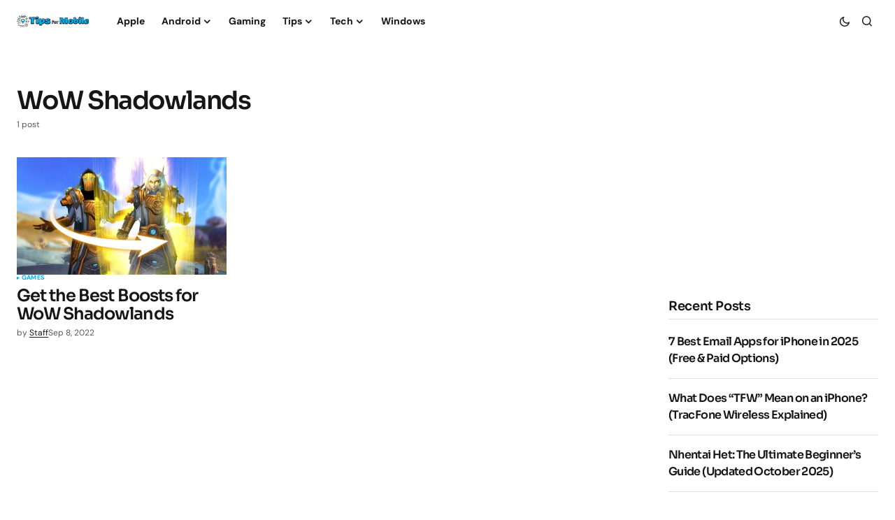

--- FILE ---
content_type: text/html; charset=UTF-8
request_url: https://www.tipsformobile.com/tag/wow-shadowlands/
body_size: 12469
content:
<!doctype html>
<html lang="en-US">
<head>
	<meta charset="UTF-8" />
	<meta name="viewport" content="width=device-width, initial-scale=1" />
	<link rel="profile" href="https://gmpg.org/xfn/11" />

	<title>Tag: WoW Shadowlands &raquo; TipsForMobile.com</title>
	<style>img:is([sizes="auto" i], [sizes^="auto," i]) { contain-intrinsic-size: 3000px 1500px }</style>
	
<!-- The SEO Framework by Sybre Waaijer -->
<meta name="robots" content="max-snippet:-1,max-image-preview:standard,max-video-preview:-1" />
<link rel="canonical" href="https://www.tipsformobile.com/tag/wow-shadowlands/" />
<meta property="og:type" content="website" />
<meta property="og:locale" content="en_US" />
<meta property="og:site_name" content="TipsForMobile.com" />
<meta property="og:title" content="Tag: WoW Shadowlands" />
<meta property="og:url" content="https://www.tipsformobile.com/tag/wow-shadowlands/" />
<meta property="og:image" content="https://www.tipsformobile.com/wp-content/uploads/2015/06/favicon1111.png" />
<meta property="og:image:width" content="32" />
<meta property="og:image:height" content="32" />
<meta name="twitter:card" content="summary_large_image" />
<meta name="twitter:title" content="Tag: WoW Shadowlands" />
<meta name="twitter:image" content="https://www.tipsformobile.com/wp-content/uploads/2015/06/favicon1111.png" />
<script type="application/ld+json">{"@context":"https://schema.org","@graph":[{"@type":"WebSite","@id":"https://www.tipsformobile.com/#/schema/WebSite","url":"https://www.tipsformobile.com/","name":"TipsForMobile.com","description":"Mobile phones tips and tricks","inLanguage":"en-US","potentialAction":{"@type":"SearchAction","target":{"@type":"EntryPoint","urlTemplate":"https://www.tipsformobile.com/search/{search_term_string}/"},"query-input":"required name=search_term_string"},"publisher":{"@type":"Organization","@id":"https://www.tipsformobile.com/#/schema/Organization","name":"TipsForMobile.com","url":"https://www.tipsformobile.com/","logo":{"@type":"ImageObject","url":"https://www.tipsformobile.com/wp-content/uploads/2015/06/favicon1111.png","contentUrl":"https://www.tipsformobile.com/wp-content/uploads/2015/06/favicon1111.png","width":32,"height":32}}},{"@type":"CollectionPage","@id":"https://www.tipsformobile.com/tag/wow-shadowlands/","url":"https://www.tipsformobile.com/tag/wow-shadowlands/","name":"Tag: WoW Shadowlands &raquo; TipsForMobile.com","inLanguage":"en-US","isPartOf":{"@id":"https://www.tipsformobile.com/#/schema/WebSite"},"breadcrumb":{"@type":"BreadcrumbList","@id":"https://www.tipsformobile.com/#/schema/BreadcrumbList","itemListElement":[{"@type":"ListItem","position":1,"item":"https://www.tipsformobile.com/","name":"TipsForMobile.com"},{"@type":"ListItem","position":2,"name":"Tag: WoW Shadowlands"}]}}]}</script>
<!-- / The SEO Framework by Sybre Waaijer | 15.49ms meta | 11.09ms boot -->

<link rel='dns-prefetch' href='//pagead2.googlesyndication.com' />
<link rel='dns-prefetch' href='//fonts.googleapis.com' />

<link rel="alternate" type="application/rss+xml" title="TipsForMobile.com &raquo; Feed" href="https://www.tipsformobile.com/feed/" />
<link rel="alternate" type="application/rss+xml" title="TipsForMobile.com &raquo; Comments Feed" href="https://www.tipsformobile.com/comments/feed/" />
<link rel="alternate" type="application/rss+xml" title="TipsForMobile.com &raquo; WoW Shadowlands Tag Feed" href="https://www.tipsformobile.com/tag/wow-shadowlands/feed/" />
<script type="f53847caae726a9892efc01b-text/javascript">
window._wpemojiSettings = {"baseUrl":"https:\/\/s.w.org\/images\/core\/emoji\/16.0.1\/72x72\/","ext":".png","svgUrl":"https:\/\/s.w.org\/images\/core\/emoji\/16.0.1\/svg\/","svgExt":".svg","source":{"concatemoji":"https:\/\/www.tipsformobile.com\/wp-includes\/js\/wp-emoji-release.min.js?ver=29b6e14e274ce011c527fdca397a0d60"}};
/*! This file is auto-generated */
!function(s,n){var o,i,e;function c(e){try{var t={supportTests:e,timestamp:(new Date).valueOf()};sessionStorage.setItem(o,JSON.stringify(t))}catch(e){}}function p(e,t,n){e.clearRect(0,0,e.canvas.width,e.canvas.height),e.fillText(t,0,0);var t=new Uint32Array(e.getImageData(0,0,e.canvas.width,e.canvas.height).data),a=(e.clearRect(0,0,e.canvas.width,e.canvas.height),e.fillText(n,0,0),new Uint32Array(e.getImageData(0,0,e.canvas.width,e.canvas.height).data));return t.every(function(e,t){return e===a[t]})}function u(e,t){e.clearRect(0,0,e.canvas.width,e.canvas.height),e.fillText(t,0,0);for(var n=e.getImageData(16,16,1,1),a=0;a<n.data.length;a++)if(0!==n.data[a])return!1;return!0}function f(e,t,n,a){switch(t){case"flag":return n(e,"\ud83c\udff3\ufe0f\u200d\u26a7\ufe0f","\ud83c\udff3\ufe0f\u200b\u26a7\ufe0f")?!1:!n(e,"\ud83c\udde8\ud83c\uddf6","\ud83c\udde8\u200b\ud83c\uddf6")&&!n(e,"\ud83c\udff4\udb40\udc67\udb40\udc62\udb40\udc65\udb40\udc6e\udb40\udc67\udb40\udc7f","\ud83c\udff4\u200b\udb40\udc67\u200b\udb40\udc62\u200b\udb40\udc65\u200b\udb40\udc6e\u200b\udb40\udc67\u200b\udb40\udc7f");case"emoji":return!a(e,"\ud83e\udedf")}return!1}function g(e,t,n,a){var r="undefined"!=typeof WorkerGlobalScope&&self instanceof WorkerGlobalScope?new OffscreenCanvas(300,150):s.createElement("canvas"),o=r.getContext("2d",{willReadFrequently:!0}),i=(o.textBaseline="top",o.font="600 32px Arial",{});return e.forEach(function(e){i[e]=t(o,e,n,a)}),i}function t(e){var t=s.createElement("script");t.src=e,t.defer=!0,s.head.appendChild(t)}"undefined"!=typeof Promise&&(o="wpEmojiSettingsSupports",i=["flag","emoji"],n.supports={everything:!0,everythingExceptFlag:!0},e=new Promise(function(e){s.addEventListener("DOMContentLoaded",e,{once:!0})}),new Promise(function(t){var n=function(){try{var e=JSON.parse(sessionStorage.getItem(o));if("object"==typeof e&&"number"==typeof e.timestamp&&(new Date).valueOf()<e.timestamp+604800&&"object"==typeof e.supportTests)return e.supportTests}catch(e){}return null}();if(!n){if("undefined"!=typeof Worker&&"undefined"!=typeof OffscreenCanvas&&"undefined"!=typeof URL&&URL.createObjectURL&&"undefined"!=typeof Blob)try{var e="postMessage("+g.toString()+"("+[JSON.stringify(i),f.toString(),p.toString(),u.toString()].join(",")+"));",a=new Blob([e],{type:"text/javascript"}),r=new Worker(URL.createObjectURL(a),{name:"wpTestEmojiSupports"});return void(r.onmessage=function(e){c(n=e.data),r.terminate(),t(n)})}catch(e){}c(n=g(i,f,p,u))}t(n)}).then(function(e){for(var t in e)n.supports[t]=e[t],n.supports.everything=n.supports.everything&&n.supports[t],"flag"!==t&&(n.supports.everythingExceptFlag=n.supports.everythingExceptFlag&&n.supports[t]);n.supports.everythingExceptFlag=n.supports.everythingExceptFlag&&!n.supports.flag,n.DOMReady=!1,n.readyCallback=function(){n.DOMReady=!0}}).then(function(){return e}).then(function(){var e;n.supports.everything||(n.readyCallback(),(e=n.source||{}).concatemoji?t(e.concatemoji):e.wpemoji&&e.twemoji&&(t(e.twemoji),t(e.wpemoji)))}))}((window,document),window._wpemojiSettings);
</script>
<style id='wp-emoji-styles-inline-css'>

	img.wp-smiley, img.emoji {
		display: inline !important;
		border: none !important;
		box-shadow: none !important;
		height: 1em !important;
		width: 1em !important;
		margin: 0 0.07em !important;
		vertical-align: -0.1em !important;
		background: none !important;
		padding: 0 !important;
	}
</style>
<link rel='stylesheet' id='wp-block-library-css' href='https://www.tipsformobile.com/wp-includes/css/dist/block-library/style.min.css?ver=29b6e14e274ce011c527fdca397a0d60' media='all' />
<style id='classic-theme-styles-inline-css'>
/*! This file is auto-generated */
.wp-block-button__link{color:#fff;background-color:#32373c;border-radius:9999px;box-shadow:none;text-decoration:none;padding:calc(.667em + 2px) calc(1.333em + 2px);font-size:1.125em}.wp-block-file__button{background:#32373c;color:#fff;text-decoration:none}
</style>
<style id='global-styles-inline-css'>
:root{--wp--preset--aspect-ratio--square: 1;--wp--preset--aspect-ratio--4-3: 4/3;--wp--preset--aspect-ratio--3-4: 3/4;--wp--preset--aspect-ratio--3-2: 3/2;--wp--preset--aspect-ratio--2-3: 2/3;--wp--preset--aspect-ratio--16-9: 16/9;--wp--preset--aspect-ratio--9-16: 9/16;--wp--preset--color--black: #000000;--wp--preset--color--cyan-bluish-gray: #abb8c3;--wp--preset--color--white: #FFFFFF;--wp--preset--color--pale-pink: #f78da7;--wp--preset--color--vivid-red: #cf2e2e;--wp--preset--color--luminous-vivid-orange: #ff6900;--wp--preset--color--luminous-vivid-amber: #fcb900;--wp--preset--color--light-green-cyan: #7bdcb5;--wp--preset--color--vivid-green-cyan: #00d084;--wp--preset--color--pale-cyan-blue: #8ed1fc;--wp--preset--color--vivid-cyan-blue: #0693e3;--wp--preset--color--vivid-purple: #9b51e0;--wp--preset--color--blue: #59BACC;--wp--preset--color--green: #58AD69;--wp--preset--color--orange: #FFBC49;--wp--preset--color--red: #e32c26;--wp--preset--color--gray-50: #f8f9fa;--wp--preset--color--gray-100: #f8f9fb;--wp--preset--color--gray-200: #E0E0E0;--wp--preset--color--primary: #161616;--wp--preset--color--secondary: #585858;--wp--preset--color--layout: #f9f9f9;--wp--preset--color--border: #D9D9D9;--wp--preset--color--divider: #1D1D1F;--wp--preset--gradient--vivid-cyan-blue-to-vivid-purple: linear-gradient(135deg,rgba(6,147,227,1) 0%,rgb(155,81,224) 100%);--wp--preset--gradient--light-green-cyan-to-vivid-green-cyan: linear-gradient(135deg,rgb(122,220,180) 0%,rgb(0,208,130) 100%);--wp--preset--gradient--luminous-vivid-amber-to-luminous-vivid-orange: linear-gradient(135deg,rgba(252,185,0,1) 0%,rgba(255,105,0,1) 100%);--wp--preset--gradient--luminous-vivid-orange-to-vivid-red: linear-gradient(135deg,rgba(255,105,0,1) 0%,rgb(207,46,46) 100%);--wp--preset--gradient--very-light-gray-to-cyan-bluish-gray: linear-gradient(135deg,rgb(238,238,238) 0%,rgb(169,184,195) 100%);--wp--preset--gradient--cool-to-warm-spectrum: linear-gradient(135deg,rgb(74,234,220) 0%,rgb(151,120,209) 20%,rgb(207,42,186) 40%,rgb(238,44,130) 60%,rgb(251,105,98) 80%,rgb(254,248,76) 100%);--wp--preset--gradient--blush-light-purple: linear-gradient(135deg,rgb(255,206,236) 0%,rgb(152,150,240) 100%);--wp--preset--gradient--blush-bordeaux: linear-gradient(135deg,rgb(254,205,165) 0%,rgb(254,45,45) 50%,rgb(107,0,62) 100%);--wp--preset--gradient--luminous-dusk: linear-gradient(135deg,rgb(255,203,112) 0%,rgb(199,81,192) 50%,rgb(65,88,208) 100%);--wp--preset--gradient--pale-ocean: linear-gradient(135deg,rgb(255,245,203) 0%,rgb(182,227,212) 50%,rgb(51,167,181) 100%);--wp--preset--gradient--electric-grass: linear-gradient(135deg,rgb(202,248,128) 0%,rgb(113,206,126) 100%);--wp--preset--gradient--midnight: linear-gradient(135deg,rgb(2,3,129) 0%,rgb(40,116,252) 100%);--wp--preset--font-size--small: 13px;--wp--preset--font-size--medium: 20px;--wp--preset--font-size--large: 36px;--wp--preset--font-size--x-large: 42px;--wp--preset--spacing--20: 0.44rem;--wp--preset--spacing--30: 0.67rem;--wp--preset--spacing--40: 1rem;--wp--preset--spacing--50: 1.5rem;--wp--preset--spacing--60: 2.25rem;--wp--preset--spacing--70: 3.38rem;--wp--preset--spacing--80: 5.06rem;--wp--preset--shadow--natural: 6px 6px 9px rgba(0, 0, 0, 0.2);--wp--preset--shadow--deep: 12px 12px 50px rgba(0, 0, 0, 0.4);--wp--preset--shadow--sharp: 6px 6px 0px rgba(0, 0, 0, 0.2);--wp--preset--shadow--outlined: 6px 6px 0px -3px rgba(255, 255, 255, 1), 6px 6px rgba(0, 0, 0, 1);--wp--preset--shadow--crisp: 6px 6px 0px rgba(0, 0, 0, 1);}:where(.is-layout-flex){gap: 0.5em;}:where(.is-layout-grid){gap: 0.5em;}body .is-layout-flex{display: flex;}.is-layout-flex{flex-wrap: wrap;align-items: center;}.is-layout-flex > :is(*, div){margin: 0;}body .is-layout-grid{display: grid;}.is-layout-grid > :is(*, div){margin: 0;}:where(.wp-block-columns.is-layout-flex){gap: 2em;}:where(.wp-block-columns.is-layout-grid){gap: 2em;}:where(.wp-block-post-template.is-layout-flex){gap: 1.25em;}:where(.wp-block-post-template.is-layout-grid){gap: 1.25em;}.has-black-color{color: var(--wp--preset--color--black) !important;}.has-cyan-bluish-gray-color{color: var(--wp--preset--color--cyan-bluish-gray) !important;}.has-white-color{color: var(--wp--preset--color--white) !important;}.has-pale-pink-color{color: var(--wp--preset--color--pale-pink) !important;}.has-vivid-red-color{color: var(--wp--preset--color--vivid-red) !important;}.has-luminous-vivid-orange-color{color: var(--wp--preset--color--luminous-vivid-orange) !important;}.has-luminous-vivid-amber-color{color: var(--wp--preset--color--luminous-vivid-amber) !important;}.has-light-green-cyan-color{color: var(--wp--preset--color--light-green-cyan) !important;}.has-vivid-green-cyan-color{color: var(--wp--preset--color--vivid-green-cyan) !important;}.has-pale-cyan-blue-color{color: var(--wp--preset--color--pale-cyan-blue) !important;}.has-vivid-cyan-blue-color{color: var(--wp--preset--color--vivid-cyan-blue) !important;}.has-vivid-purple-color{color: var(--wp--preset--color--vivid-purple) !important;}.has-black-background-color{background-color: var(--wp--preset--color--black) !important;}.has-cyan-bluish-gray-background-color{background-color: var(--wp--preset--color--cyan-bluish-gray) !important;}.has-white-background-color{background-color: var(--wp--preset--color--white) !important;}.has-pale-pink-background-color{background-color: var(--wp--preset--color--pale-pink) !important;}.has-vivid-red-background-color{background-color: var(--wp--preset--color--vivid-red) !important;}.has-luminous-vivid-orange-background-color{background-color: var(--wp--preset--color--luminous-vivid-orange) !important;}.has-luminous-vivid-amber-background-color{background-color: var(--wp--preset--color--luminous-vivid-amber) !important;}.has-light-green-cyan-background-color{background-color: var(--wp--preset--color--light-green-cyan) !important;}.has-vivid-green-cyan-background-color{background-color: var(--wp--preset--color--vivid-green-cyan) !important;}.has-pale-cyan-blue-background-color{background-color: var(--wp--preset--color--pale-cyan-blue) !important;}.has-vivid-cyan-blue-background-color{background-color: var(--wp--preset--color--vivid-cyan-blue) !important;}.has-vivid-purple-background-color{background-color: var(--wp--preset--color--vivid-purple) !important;}.has-black-border-color{border-color: var(--wp--preset--color--black) !important;}.has-cyan-bluish-gray-border-color{border-color: var(--wp--preset--color--cyan-bluish-gray) !important;}.has-white-border-color{border-color: var(--wp--preset--color--white) !important;}.has-pale-pink-border-color{border-color: var(--wp--preset--color--pale-pink) !important;}.has-vivid-red-border-color{border-color: var(--wp--preset--color--vivid-red) !important;}.has-luminous-vivid-orange-border-color{border-color: var(--wp--preset--color--luminous-vivid-orange) !important;}.has-luminous-vivid-amber-border-color{border-color: var(--wp--preset--color--luminous-vivid-amber) !important;}.has-light-green-cyan-border-color{border-color: var(--wp--preset--color--light-green-cyan) !important;}.has-vivid-green-cyan-border-color{border-color: var(--wp--preset--color--vivid-green-cyan) !important;}.has-pale-cyan-blue-border-color{border-color: var(--wp--preset--color--pale-cyan-blue) !important;}.has-vivid-cyan-blue-border-color{border-color: var(--wp--preset--color--vivid-cyan-blue) !important;}.has-vivid-purple-border-color{border-color: var(--wp--preset--color--vivid-purple) !important;}.has-vivid-cyan-blue-to-vivid-purple-gradient-background{background: var(--wp--preset--gradient--vivid-cyan-blue-to-vivid-purple) !important;}.has-light-green-cyan-to-vivid-green-cyan-gradient-background{background: var(--wp--preset--gradient--light-green-cyan-to-vivid-green-cyan) !important;}.has-luminous-vivid-amber-to-luminous-vivid-orange-gradient-background{background: var(--wp--preset--gradient--luminous-vivid-amber-to-luminous-vivid-orange) !important;}.has-luminous-vivid-orange-to-vivid-red-gradient-background{background: var(--wp--preset--gradient--luminous-vivid-orange-to-vivid-red) !important;}.has-very-light-gray-to-cyan-bluish-gray-gradient-background{background: var(--wp--preset--gradient--very-light-gray-to-cyan-bluish-gray) !important;}.has-cool-to-warm-spectrum-gradient-background{background: var(--wp--preset--gradient--cool-to-warm-spectrum) !important;}.has-blush-light-purple-gradient-background{background: var(--wp--preset--gradient--blush-light-purple) !important;}.has-blush-bordeaux-gradient-background{background: var(--wp--preset--gradient--blush-bordeaux) !important;}.has-luminous-dusk-gradient-background{background: var(--wp--preset--gradient--luminous-dusk) !important;}.has-pale-ocean-gradient-background{background: var(--wp--preset--gradient--pale-ocean) !important;}.has-electric-grass-gradient-background{background: var(--wp--preset--gradient--electric-grass) !important;}.has-midnight-gradient-background{background: var(--wp--preset--gradient--midnight) !important;}.has-small-font-size{font-size: var(--wp--preset--font-size--small) !important;}.has-medium-font-size{font-size: var(--wp--preset--font-size--medium) !important;}.has-large-font-size{font-size: var(--wp--preset--font-size--large) !important;}.has-x-large-font-size{font-size: var(--wp--preset--font-size--x-large) !important;}
:where(.wp-block-post-template.is-layout-flex){gap: 1.25em;}:where(.wp-block-post-template.is-layout-grid){gap: 1.25em;}
:where(.wp-block-columns.is-layout-flex){gap: 2em;}:where(.wp-block-columns.is-layout-grid){gap: 2em;}
:root :where(.wp-block-pullquote){font-size: 1.5em;line-height: 1.6;}
</style>
<link rel='stylesheet' id='csco-styles-css' href='https://www.tipsformobile.com/wp-content/themes/newsreader/style.css?ver=1.0.2' media='all' />
<style type="text/css">@font-face {font-family:DM Sans;font-style:normal;font-weight:400;src:url(/cf-fonts/s/dm-sans/5.0.18/latin-ext/400/normal.woff2);unicode-range:U+0100-02AF,U+0304,U+0308,U+0329,U+1E00-1E9F,U+1EF2-1EFF,U+2020,U+20A0-20AB,U+20AD-20CF,U+2113,U+2C60-2C7F,U+A720-A7FF;font-display:swap;}@font-face {font-family:DM Sans;font-style:normal;font-weight:400;src:url(/cf-fonts/s/dm-sans/5.0.18/latin/400/normal.woff2);unicode-range:U+0000-00FF,U+0131,U+0152-0153,U+02BB-02BC,U+02C6,U+02DA,U+02DC,U+0304,U+0308,U+0329,U+2000-206F,U+2074,U+20AC,U+2122,U+2191,U+2193,U+2212,U+2215,U+FEFF,U+FFFD;font-display:swap;}@font-face {font-family:DM Sans;font-style:italic;font-weight:400;src:url(/cf-fonts/s/dm-sans/5.0.18/latin/400/italic.woff2);unicode-range:U+0000-00FF,U+0131,U+0152-0153,U+02BB-02BC,U+02C6,U+02DA,U+02DC,U+0304,U+0308,U+0329,U+2000-206F,U+2074,U+20AC,U+2122,U+2191,U+2193,U+2212,U+2215,U+FEFF,U+FFFD;font-display:swap;}@font-face {font-family:DM Sans;font-style:italic;font-weight:400;src:url(/cf-fonts/s/dm-sans/5.0.18/latin-ext/400/italic.woff2);unicode-range:U+0100-02AF,U+0304,U+0308,U+0329,U+1E00-1E9F,U+1EF2-1EFF,U+2020,U+20A0-20AB,U+20AD-20CF,U+2113,U+2C60-2C7F,U+A720-A7FF;font-display:swap;}@font-face {font-family:DM Sans;font-style:normal;font-weight:700;src:url(/cf-fonts/s/dm-sans/5.0.18/latin-ext/700/normal.woff2);unicode-range:U+0100-02AF,U+0304,U+0308,U+0329,U+1E00-1E9F,U+1EF2-1EFF,U+2020,U+20A0-20AB,U+20AD-20CF,U+2113,U+2C60-2C7F,U+A720-A7FF;font-display:swap;}@font-face {font-family:DM Sans;font-style:normal;font-weight:700;src:url(/cf-fonts/s/dm-sans/5.0.18/latin/700/normal.woff2);unicode-range:U+0000-00FF,U+0131,U+0152-0153,U+02BB-02BC,U+02C6,U+02DA,U+02DC,U+0304,U+0308,U+0329,U+2000-206F,U+2074,U+20AC,U+2122,U+2191,U+2193,U+2212,U+2215,U+FEFF,U+FFFD;font-display:swap;}@font-face {font-family:DM Sans;font-style:italic;font-weight:700;src:url(/cf-fonts/s/dm-sans/5.0.18/latin/700/italic.woff2);unicode-range:U+0000-00FF,U+0131,U+0152-0153,U+02BB-02BC,U+02C6,U+02DA,U+02DC,U+0304,U+0308,U+0329,U+2000-206F,U+2074,U+20AC,U+2122,U+2191,U+2193,U+2212,U+2215,U+FEFF,U+FFFD;font-display:swap;}@font-face {font-family:DM Sans;font-style:italic;font-weight:700;src:url(/cf-fonts/s/dm-sans/5.0.18/latin-ext/700/italic.woff2);unicode-range:U+0100-02AF,U+0304,U+0308,U+0329,U+1E00-1E9F,U+1EF2-1EFF,U+2020,U+20A0-20AB,U+20AD-20CF,U+2113,U+2C60-2C7F,U+A720-A7FF;font-display:swap;}</style>
<style type="text/css">@font-face {font-family:Sora;font-style:normal;font-weight:600;src:url(/cf-fonts/s/sora/5.0.16/latin-ext/600/normal.woff2);unicode-range:U+0100-02AF,U+0304,U+0308,U+0329,U+1E00-1E9F,U+1EF2-1EFF,U+2020,U+20A0-20AB,U+20AD-20CF,U+2113,U+2C60-2C7F,U+A720-A7FF;font-display:swap;}@font-face {font-family:Sora;font-style:normal;font-weight:600;src:url(/cf-fonts/s/sora/5.0.16/latin/600/normal.woff2);unicode-range:U+0000-00FF,U+0131,U+0152-0153,U+02BB-02BC,U+02C6,U+02DA,U+02DC,U+0304,U+0308,U+0329,U+2000-206F,U+2074,U+20AC,U+2122,U+2191,U+2193,U+2212,U+2215,U+FEFF,U+FFFD;font-display:swap;}@font-face {font-family:Sora;font-style:normal;font-weight:400;src:url(/cf-fonts/s/sora/5.0.16/latin/400/normal.woff2);unicode-range:U+0000-00FF,U+0131,U+0152-0153,U+02BB-02BC,U+02C6,U+02DA,U+02DC,U+0304,U+0308,U+0329,U+2000-206F,U+2074,U+20AC,U+2122,U+2191,U+2193,U+2212,U+2215,U+FEFF,U+FFFD;font-display:swap;}@font-face {font-family:Sora;font-style:normal;font-weight:400;src:url(/cf-fonts/s/sora/5.0.16/latin-ext/400/normal.woff2);unicode-range:U+0100-02AF,U+0304,U+0308,U+0329,U+1E00-1E9F,U+1EF2-1EFF,U+2020,U+20A0-20AB,U+20AD-20CF,U+2113,U+2C60-2C7F,U+A720-A7FF;font-display:swap;}@font-face {font-family:Sora;font-style:normal;font-weight:500;src:url(/cf-fonts/s/sora/5.0.16/latin-ext/500/normal.woff2);unicode-range:U+0100-02AF,U+0304,U+0308,U+0329,U+1E00-1E9F,U+1EF2-1EFF,U+2020,U+20A0-20AB,U+20AD-20CF,U+2113,U+2C60-2C7F,U+A720-A7FF;font-display:swap;}@font-face {font-family:Sora;font-style:normal;font-weight:500;src:url(/cf-fonts/s/sora/5.0.16/latin/500/normal.woff2);unicode-range:U+0000-00FF,U+0131,U+0152-0153,U+02BB-02BC,U+02C6,U+02DA,U+02DC,U+0304,U+0308,U+0329,U+2000-206F,U+2074,U+20AC,U+2122,U+2191,U+2193,U+2212,U+2215,U+FEFF,U+FFFD;font-display:swap;}@font-face {font-family:Sora;font-style:normal;font-weight:700;src:url(/cf-fonts/s/sora/5.0.16/latin/700/normal.woff2);unicode-range:U+0000-00FF,U+0131,U+0152-0153,U+02BB-02BC,U+02C6,U+02DA,U+02DC,U+0304,U+0308,U+0329,U+2000-206F,U+2074,U+20AC,U+2122,U+2191,U+2193,U+2212,U+2215,U+FEFF,U+FFFD;font-display:swap;}@font-face {font-family:Sora;font-style:normal;font-weight:700;src:url(/cf-fonts/s/sora/5.0.16/latin-ext/700/normal.woff2);unicode-range:U+0100-02AF,U+0304,U+0308,U+0329,U+1E00-1E9F,U+1EF2-1EFF,U+2020,U+20A0-20AB,U+20AD-20CF,U+2113,U+2C60-2C7F,U+A720-A7FF;font-display:swap;}@font-face {font-family:Sora;font-style:normal;font-weight:800;src:url(/cf-fonts/s/sora/5.0.16/latin/800/normal.woff2);unicode-range:U+0000-00FF,U+0131,U+0152-0153,U+02BB-02BC,U+02C6,U+02DA,U+02DC,U+0304,U+0308,U+0329,U+2000-206F,U+2074,U+20AC,U+2122,U+2191,U+2193,U+2212,U+2215,U+FEFF,U+FFFD;font-display:swap;}@font-face {font-family:Sora;font-style:normal;font-weight:800;src:url(/cf-fonts/s/sora/5.0.16/latin-ext/800/normal.woff2);unicode-range:U+0100-02AF,U+0304,U+0308,U+0329,U+1E00-1E9F,U+1EF2-1EFF,U+2020,U+20A0-20AB,U+20AD-20CF,U+2113,U+2C60-2C7F,U+A720-A7FF;font-display:swap;}</style>
<style id='cs-customizer-output-styles-inline-css'>
:root{--cs-light-site-background:#FFFFFF;--cs-dark-site-background:#161616;--cs-light-header-background:#ffffff;--cs-dark-header-background:#161616;--cs-light-header-submenu-background:#ffffff;--cs-dark-header-submenu-background:#161616;--cs-light-footer-background:#f0f0f0;--cs-dark-footer-background:#161616;--cs-light-offcanvas-background:#ffffff;--cs-dark-offcanvas-background:#161616;--cs-light-layout-background:#f6f6f6;--cs-dark-layout-background:#232323;--cs-light-primary-color:#161616;--cs-dark-primary-color:#FFFFFF;--cs-light-secondary-color:#585858;--cs-dark-secondary-color:#CDCDCD;--cs-light-accent-color:#00aeef;--cs-dark-accent-color:#ffffff;--cs-light-input-background:#FFFFFF;--cs-dark-input-background:#FFFFFF;--cs-light-button-background:#00aeef;--cs-dark-button-background:#0038ff;--cs-light-button-color:#FFFFFF;--cs-dark-button-color:#FFFFFF;--cs-light-button-hover-background:#0033e9;--cs-dark-button-hover-background:#0033e9;--cs-light-button-hover-color:#FFFFFF;--cs-dark-button-hover-color:#FFFFFF;--cs-light-border-color:#D9D9D9;--cs-dark-border-color:#343434;--cs-light-overlay-background:#ffffff;--cs-dark-overlay-background:#161616;--cs-light-video-icon-color:#161616;--cs-dark-video-icon-color:#161616;--cs-heading-1-font-size:2.25rem;--cs-heading-2-font-size:2rem;--cs-heading-3-font-size:1.5rem;--cs-heading-4-font-size:1.125rem;--cs-heading-5-font-size:1rem;--cs-heading-6-font-size:0.9375rem;--cs-header-initial-height:60px;--cs-header-height:60px;--cs-header-border-width:0px;}:root, [data-scheme="light"]{--cs-light-overlay-background-rgb:255,255,255;}:root, [data-scheme="dark"]{--cs-dark-overlay-background-rgb:22,22,22;}.cs-header-bottombar{--cs-header-bottombar-alignment:flex-start;}.cs-posts-area__home.cs-posts-area__grid{--cs-posts-area-grid-columns:3;--cs-posts-area-grid-column-gap:24px;}.cs-posts-area__home{--cs-posts-area-grid-row-gap:24px;--cs-entry-title-font-size:1.5rem;}.cs-posts-area__archive.cs-posts-area__grid{--cs-posts-area-grid-columns:3;--cs-posts-area-grid-column-gap:24px;}.cs-posts-area__archive{--cs-posts-area-grid-row-gap:40px;--cs-entry-title-font-size:1.5rem;}.cs-posts-area__read-next{--cs-entry-title-font-size:1.5rem;}.cs-banner-archive{--cs-banner-label-alignment:left;}.cs-banner-post-after{--cs-banner-label-alignment:left;}@media (max-width: 1199.98px){.cs-posts-area__home.cs-posts-area__grid{--cs-posts-area-grid-columns:3;--cs-posts-area-grid-column-gap:24px;}.cs-posts-area__home{--cs-posts-area-grid-row-gap:24px;--cs-entry-title-font-size:1.5rem;}.cs-posts-area__archive.cs-posts-area__grid{--cs-posts-area-grid-columns:2;--cs-posts-area-grid-column-gap:24px;}.cs-posts-area__archive{--cs-posts-area-grid-row-gap:40px;--cs-entry-title-font-size:1.5rem;}.cs-posts-area__read-next{--cs-entry-title-font-size:1.5rem;}}@media (max-width: 991.98px){.cs-posts-area__home.cs-posts-area__grid{--cs-posts-area-grid-columns:2;--cs-posts-area-grid-column-gap:24px;}.cs-posts-area__home{--cs-posts-area-grid-row-gap:24px;--cs-entry-title-font-size:1.5rem;}.cs-posts-area__archive.cs-posts-area__grid{--cs-posts-area-grid-columns:2;--cs-posts-area-grid-column-gap:24px;}.cs-posts-area__archive{--cs-posts-area-grid-row-gap:40px;--cs-entry-title-font-size:1.5rem;}.cs-posts-area__read-next{--cs-entry-title-font-size:1.5rem;}}@media (max-width: 767.98px){.cs-posts-area__home.cs-posts-area__grid{--cs-posts-area-grid-columns:1;--cs-posts-area-grid-column-gap:24px;}.cs-posts-area__home{--cs-posts-area-grid-row-gap:24px;--cs-entry-title-font-size:1.25rem;}.cs-posts-area__archive.cs-posts-area__grid{--cs-posts-area-grid-columns:1;--cs-posts-area-grid-column-gap:24px;}.cs-posts-area__archive{--cs-posts-area-grid-row-gap:24px;--cs-entry-title-font-size:1.25rem;}.cs-posts-area__read-next{--cs-entry-title-font-size:1.25rem;}}
</style>
<script src="//pagead2.googlesyndication.com/pagead/js/adsbygoogle.js?ver=29b6e14e274ce011c527fdca397a0d60" id="csco_adsense-js" type="f53847caae726a9892efc01b-text/javascript"></script>
<link rel="https://api.w.org/" href="https://www.tipsformobile.com/wp-json/" /><link rel="alternate" title="JSON" type="application/json" href="https://www.tipsformobile.com/wp-json/wp/v2/tags/11333" /><link rel="EditURI" type="application/rsd+xml" title="RSD" href="https://www.tipsformobile.com/xmlrpc.php?rsd" />
<style id='cs-theme-typography'>
	:root {
		/* Base Font */
		--cs-font-base-family: DM Sans;
		--cs-font-base-size: 1rem;
		--cs-font-base-weight: 400;
		--cs-font-base-style: normal;
		--cs-font-base-letter-spacing: normal;
		--cs-font-base-line-height: 1.5;

		/* Primary Font */
		--cs-font-primary-family: DM Sans;
		--cs-font-primary-size: 0.75rem;
		--cs-font-primary-weight: 700;
		--cs-font-primary-style: normal;
		--cs-font-primary-letter-spacing: normal;
		--cs-font-primary-text-transform: none;
		--cs-font-primary-line-height: 1.2;

		/* Secondary Font */
		--cs-font-secondary-family: DM Sans;
		--cs-font-secondary-size: 0.75rem;
		--cs-font-secondary-weight: 400;
		--cs-font-secondary-style: normal;
		--cs-font-secondary-letter-spacing: normal;
		--cs-font-secondary-text-transform: none;
		--cs-font-secondary-line-height: 1.1;

		/* Section Headings Font */
		--cs-font-section-headings-family: Sora;
		--cs-font-section-headings-size: 1.125rem;
		--cs-font-section-headings-weight: 600;
		--cs-font-section-headings-style: normal;
		--cs-font-section-headings-letter-spacing: -0.02em;
		--cs-font-section-headings-text-transform: none;
		--cs-font-section-headings-line-height: 1.1;

		/* Post Title Font Size */
		--cs-font-post-title-family: Sora;
		--cs-font-post-title-weight: 600;
		--cs-font-post-title-size: 2.875rem;
		--cs-font-post-title-letter-spacing: -0.04em;
		--cs-font-post-title-line-height: 1.1;

		/* Post Subbtitle */
		--cs-font-post-subtitle-family: DM Sans;
		--cs-font-post-subtitle-weight: 400;
		--cs-font-post-subtitle-size: 1.25rem;
		--cs-font-post-subtitle-letter-spacing: normal;
		--cs-font-post-subtitle-line-height: 1.4;

		/* Post Category Font */
		--cs-font-category-family: DM Sans;
		--cs-font-category-size: 0.5625rem;
		--cs-font-category-weight: 700;
		--cs-font-category-style: normal;
		--cs-font-category-letter-spacing: 0.02em;
		--cs-font-category-text-transform: uppercase;
		--cs-font-category-line-height: 1.1;

		/* Post Meta Font */
		--cs-font-post-meta-family: DM Sans;
		--cs-font-post-meta-size: 0.75rem;
		--cs-font-post-meta-weight: 400;
		--cs-font-post-meta-style: normal;
		--cs-font-post-meta-letter-spacing: normal;
		--cs-font-post-meta-text-transform: none;
		--cs-font-post-meta-line-height: 1.1;

		/* Post Content */
		--cs-font-post-content-family: DM Sans;
		--cs-font-post-content-weight: 400;
		--cs-font-post-content-size: 1.125rem;
		--cs-font-post-content-letter-spacing: normal;
		--cs-font-post-content-line-height: 1.6;

		/* Input Font */
		--cs-font-input-family: DM Sans;
		--cs-font-input-size: 0.875rem;
		--cs-font-input-weight: 400;
		--cs-font-input-style: normal;
		--cs-font-input-line-height: 1.3;
		--cs-font-input-letter-spacing: normal;
		--cs-font-input-text-transform: none;

		/* Entry Title Font Size */
		--cs-font-entry-title-family: Sora;
		--cs-font-entry-title-weight: 600;
		--cs-font-entry-title-letter-spacing: -0.04em;
		--cs-font-entry-title-line-height: 1.1;

		/* Entry Excerpt */
		--cs-font-entry-excerpt-family: DM Sans;
		--cs-font-entry-excerpt-weight: 400;
		--cs-font-entry-excerpt-size: 1rem;
		--cs-font-entry-excerpt-letter-spacing: normal;
		--cs-font-entry-excerpt-line-height: normal;

		/* Logos --------------- */

		/* Main Logo */
		--cs-font-main-logo-family: DM Sans;
		--cs-font-main-logo-size: 1.375rem;
		--cs-font-main-logo-weight: 700;
		--cs-font-main-logo-style: normal;
		--cs-font-main-logo-letter-spacing: -0.02em;
		--cs-font-main-logo-text-transform: none;

		/* Mobile Logo */
		--cs-font-mobile-logo-family: DM Sans;
		--cs-font-mobile-logo-size: 1.375rem;
		--cs-font-mobile-logo-weight: 700;
		--cs-font-mobile-logo-style: normal;
		--cs-font-mobile-logo-letter-spacing: -0.02em;
		--cs-font-mobile-logo-text-transform: none;

		/* Footer Logo */
		--cs-font-footer-logo-family: DM Sans;
		--cs-font-footer-logo-size: 1.375rem;
		--cs-font-footer-logo-weight: 700;
		--cs-font-footer-logo-style: normal;
		--cs-font-footer-logo-letter-spacing: -0.02em;
		--cs-font-footer-logo-text-transform: none;

		/* Headings --------------- */

		/* Headings */
		--cs-font-headings-family: Sora;
		--cs-font-headings-weight: 600;
		--cs-font-headings-style: normal;
		--cs-font-headings-line-height: 1.1;
		--cs-font-headings-letter-spacing: -0.04em;
		--cs-font-headings-text-transform: none;

		/* Menu Font --------------- */

		/* Menu */
		/* Used for main top level menu elements. */
		--cs-font-menu-family: DM Sans;
		--cs-font-menu-size: 0.875rem;
		--cs-font-menu-weight: 700;
		--cs-font-menu-style: normal;
		--cs-font-menu-letter-spacing: normal;
		--cs-font-menu-text-transform: none;
		--cs-font-menu-line-height: 1.3;

		/* Submenu Font */
		/* Used for submenu elements. */
		--cs-font-submenu-family: DM Sans;
		--cs-font-submenu-size: 0.75rem;
		--cs-font-submenu-weight: 400;
		--cs-font-submenu-style: normal;
		--cs-font-submenu-letter-spacing: normal;
		--cs-font-submenu-text-transform: none;
		--cs-font-submenu-line-height: 1.3;

		/* Footer Menu */
		--cs-font-footer-menu-family: DM Sans;
		--cs-font-footer-menu-size: 0.75rem;
		--cs-font-footer-menu-weight: 700;
		--cs-font-footer-menu-style: normal;
		--cs-font-footer-menu-letter-spacing: -0.02em;
		--cs-font-footer-menu-text-transform: uppercase;
		--cs-font-footer-menu-line-height: 1.2;

		/* Footer Submenu Font */
		--cs-font-footer-submenu-family: DM Sans;
		--cs-font-footer-submenu-size: 0.75rem;
		--cs-font-footer-submenu-weight: 700;
		--cs-font-footer-submenu-style: normal;
		--cs-font-footer-submenu-letter-spacing: normal;
		--cs-font-footer-submenu-text-transform: none;
		--cs-font-footer-submenu-line-height: 1.1;

		/* Bottombar Menu Font */
		--cs-font-bottombar-menu-family: DM Sans;
		--cs-font-bottombar-menu-size: 0.75rem;
		--cs-font-bottombar-menu-weight: 700;
		--cs-font-bottombar-menu-style: normal;
		--cs-font-bottombar-menu-letter-spacing: normal;
		--cs-font-bottombar-menu-text-transform: none;
		--cs-font-bottombar-menu-line-height: 1.3;
	}
</style>
<link rel="icon" href="https://www.tipsformobile.com/wp-content/uploads/2015/06/favicon1111.png" sizes="32x32" />
<link rel="icon" href="https://www.tipsformobile.com/wp-content/uploads/2015/06/favicon1111.png" sizes="192x192" />
<link rel="apple-touch-icon" href="https://www.tipsformobile.com/wp-content/uploads/2015/06/favicon1111.png" />
<meta name="msapplication-TileImage" content="https://www.tipsformobile.com/wp-content/uploads/2015/06/favicon1111.png" />
	<script data-grow-initializer="" type="f53847caae726a9892efc01b-text/javascript">!(function(){window.growMe||((window.growMe=function(e){window.growMe._.push(e);}),(window.growMe._=[]));var e=document.createElement("script");(e.type="text/javascript"),(e.src="https://faves.grow.me/main.js"),(e.defer=!0),e.setAttribute("data-grow-faves-site-id","U2l0ZTozNTJkNmUzYS0xYmQ0LTQxNzYtYTM1MS05YWZmNjY5ODAwMTg=");var t=document.getElementsByTagName("script")[0];t.parentNode.insertBefore(e,t);})();</script>
</head>

<body class="archive tag tag-wow-shadowlands tag-11333 wp-embed-responsive wp-theme-newsreader cs-page-layout-right cs-navbar-smart-enabled cs-sticky-sidebar-enabled cs-stick-to-top" data-scheme='auto'>

<div class="cs-wrapper">

	
	
	<div class="cs-site-overlay"></div>

	<div class="cs-offcanvas" data-scheme="auto" data-l="light" data-d="dark">

		<div class="cs-offcanvas__header">
			
					<div class="cs-logo cs-logo-mobile">
			<a class="cs-header__logo cs-header__logo-mobile cs-logo-default" href="https://www.tipsformobile.com/">
				<img src="https://www.tipsformobile.com/wp-content/uploads/2020/10/tips_logo-1.png"  alt="TipsForMobile.com"  width="222.54545454545"  height="40" >			</a>

									<a class="cs-header__logo cs-logo-dark" href="https://www.tipsformobile.com/">
							<img src="https://www.tipsformobile.com/wp-content/uploads/2020/10/tips_logo-1.png"  alt="TipsForMobile.com"  width="222.54545454545"  height="40" >						</a>
							</div>
		 

			<nav class="cs-offcanvas__nav">
				<span class="cs-offcanvas__toggle" role="button" aria-label="Close mobile menu button">
					<i class="cs-icon cs-icon-x"></i>
				</span>
			</nav>

					</div>

		<div class="cs-offcanvas__search cs-container">
			
<form role="search" method="get" class="cs-search__form" action="https://www.tipsformobile.com/">
	<div class="cs-search__group" data-scheme="light">
		<input required class="cs-search__input" type="search" value="" name="s" placeholder="Search..." role="searchbox">

		<button class="cs-search__submit" aria-label="Search" type="submit">
			Search		</button>
	</div>
</form>
		</div>

		<aside class="cs-offcanvas__sidebar">
			<div class="cs-offcanvas__inner cs-offcanvas__area cs-widget-area cs-container">

				<div class="widget widget_nav_menu"><div class="menu-main-container"><ul id="menu-main" class="menu"><li id="menu-item-3884" class="menu-item menu-item-type-taxonomy menu-item-object-category menu-item-3884 csco-menu-item-style-none"><a href="https://www.tipsformobile.com/category/tips/ios/">Apple</a></li>
<li id="menu-item-3883" class="menu-item menu-item-type-taxonomy menu-item-object-category menu-item-has-children menu-item-3883 csco-menu-item-style-none"><a href="https://www.tipsformobile.com/category/tips/android/">Android</a>
<ul class="sub-menu">
	<li id="menu-item-2838" class="menu-item menu-item-type-taxonomy menu-item-object-category menu-item-2838 csco-menu-item-style-none"><a href="https://www.tipsformobile.com/category/apps/">Apps</a></li>
</ul>
</li>
<li id="menu-item-2839" class="menu-item menu-item-type-taxonomy menu-item-object-category menu-item-2839 csco-menu-item-style-none"><a href="https://www.tipsformobile.com/category/games/">Gaming</a></li>
<li id="menu-item-2844" class="menu-item menu-item-type-taxonomy menu-item-object-category menu-item-has-children menu-item-2844 csco-menu-item-style-none"><a href="https://www.tipsformobile.com/category/tips/">Tips</a>
<ul class="sub-menu">
	<li id="menu-item-2840" class="menu-item menu-item-type-taxonomy menu-item-object-category menu-item-2840 csco-menu-item-style-none"><a href="https://www.tipsformobile.com/category/hacks/">Hacks</a></li>
	<li id="menu-item-2843" class="menu-item menu-item-type-taxonomy menu-item-object-category menu-item-2843 csco-menu-item-style-none"><a href="https://www.tipsformobile.com/category/software/">Software</a></li>
	<li id="menu-item-24780" class="menu-item menu-item-type-taxonomy menu-item-object-category menu-item-24780 csco-menu-item-style-none"><a href="https://www.tipsformobile.com/category/wiki/">Wiki</a></li>
</ul>
</li>
<li id="menu-item-2845" class="menu-item menu-item-type-taxonomy menu-item-object-category menu-item-has-children menu-item-2845 csco-menu-item-style-none"><a href="https://www.tipsformobile.com/category/tech/">Tech</a>
<ul class="sub-menu">
	<li id="menu-item-2842" class="menu-item menu-item-type-taxonomy menu-item-object-category menu-item-2842 csco-menu-item-style-none"><a href="https://www.tipsformobile.com/category/reviews/">Reviews</a></li>
	<li id="menu-item-3880" class="menu-item menu-item-type-taxonomy menu-item-object-category menu-item-3880 csco-menu-item-style-none"><a href="https://www.tipsformobile.com/category/tech/firestick/">Firestick</a></li>
	<li id="menu-item-3881" class="menu-item menu-item-type-taxonomy menu-item-object-category menu-item-3881 csco-menu-item-style-none"><a href="https://www.tipsformobile.com/category/tech/gadgets/">Gadgets</a></li>
	<li id="menu-item-3882" class="menu-item menu-item-type-taxonomy menu-item-object-category menu-item-3882 csco-menu-item-style-none"><a href="https://www.tipsformobile.com/category/tech/internet/">Internet</a></li>
</ul>
</li>
<li id="menu-item-24781" class="menu-item menu-item-type-taxonomy menu-item-object-category menu-item-24781 csco-menu-item-style-none"><a href="https://www.tipsformobile.com/category/tips/windows/">Windows</a></li>
</ul></div></div>
				
				<div class="cs-offcanvas__bottombar">
					
							<div class="cs-social">
																	</div>
					<span class="cs-site-scheme-toggle cs-offcanvas__scheme-toggle" role="button" aria-label="Scheme Toggle">
				<span class="cs-header__scheme-toggle-icons">
					<i class="cs-header__scheme-toggle-icon cs-icon cs-icon-light-mode"></i>
					<i class="cs-header__scheme-toggle-icon cs-icon cs-icon-dark-mode"></i>
				</span>
			</span>
						</div>
			</div>
		</aside>

	</div>
	
	<div id="page" class="cs-site">

		
		<div class="cs-site-inner">

			
			
<div class="cs-header-before"></div>

<header class="cs-header cs-header-stretch" data-scheme="auto" data-l="light" data-d="dark">
	<div class="cs-header__outer">
		<div class="cs-container">
			<div class="cs-header__inner cs-header__inner-desktop">
				<div class="cs-header__col cs-col-left">
							<div class="cs-logo cs-logo-desktop">
			<a class="cs-header__logo cs-logo-default " href="https://www.tipsformobile.com/">
				<img src="https://www.tipsformobile.com/wp-content/uploads/2020/10/tips_logo-1.png"  alt="TipsForMobile.com"  width="222.54545454545"  height="40" >			</a>

									<a class="cs-header__logo cs-logo-dark " href="https://www.tipsformobile.com/">
							<img src="https://www.tipsformobile.com/wp-content/uploads/2020/10/tips_logo-1.png"  alt="TipsForMobile.com"  width="222.54545454545"  height="40" >						</a>
							</div>
				<div class="cs-logo cs-logo-mobile">
			<a class="cs-header__logo cs-header__logo-mobile cs-logo-default" href="https://www.tipsformobile.com/">
				<img src="https://www.tipsformobile.com/wp-content/uploads/2020/10/tips_logo-1.png"  alt="TipsForMobile.com"  width="222.54545454545"  height="40" >			</a>

									<a class="cs-header__logo cs-logo-dark" href="https://www.tipsformobile.com/">
							<img src="https://www.tipsformobile.com/wp-content/uploads/2020/10/tips_logo-1.png"  alt="TipsForMobile.com"  width="222.54545454545"  height="40" >						</a>
							</div>
		<nav class="cs-header__nav"><ul id="menu-main-1" class="cs-header__nav-inner"><li class="menu-item menu-item-type-taxonomy menu-item-object-category menu-item-3884 csco-menu-item-style-none"><a href="https://www.tipsformobile.com/category/tips/ios/"><span><span>Apple</span></span></a></li>
<li class="menu-item menu-item-type-taxonomy menu-item-object-category menu-item-has-children menu-item-3883 csco-menu-item-style-none"><a href="https://www.tipsformobile.com/category/tips/android/"><span><span>Android</span></span></a>
<ul class="sub-menu">
	<li class="menu-item menu-item-type-taxonomy menu-item-object-category menu-item-2838 csco-menu-item-style-none"><a href="https://www.tipsformobile.com/category/apps/"><span>Apps</span></a></li>
</ul>
</li>
<li class="menu-item menu-item-type-taxonomy menu-item-object-category menu-item-2839 csco-menu-item-style-none"><a href="https://www.tipsformobile.com/category/games/"><span><span>Gaming</span></span></a></li>
<li class="menu-item menu-item-type-taxonomy menu-item-object-category menu-item-has-children menu-item-2844 csco-menu-item-style-none"><a href="https://www.tipsformobile.com/category/tips/"><span><span>Tips</span></span></a>
<ul class="sub-menu">
	<li class="menu-item menu-item-type-taxonomy menu-item-object-category menu-item-2840 csco-menu-item-style-none"><a href="https://www.tipsformobile.com/category/hacks/"><span>Hacks</span></a></li>
	<li class="menu-item menu-item-type-taxonomy menu-item-object-category menu-item-2843 csco-menu-item-style-none"><a href="https://www.tipsformobile.com/category/software/"><span>Software</span></a></li>
	<li class="menu-item menu-item-type-taxonomy menu-item-object-category menu-item-24780 csco-menu-item-style-none"><a href="https://www.tipsformobile.com/category/wiki/"><span>Wiki</span></a></li>
</ul>
</li>
<li class="menu-item menu-item-type-taxonomy menu-item-object-category menu-item-has-children menu-item-2845 csco-menu-item-style-none"><a href="https://www.tipsformobile.com/category/tech/"><span><span>Tech</span></span></a>
<ul class="sub-menu">
	<li class="menu-item menu-item-type-taxonomy menu-item-object-category menu-item-2842 csco-menu-item-style-none"><a href="https://www.tipsformobile.com/category/reviews/"><span>Reviews</span></a></li>
	<li class="menu-item menu-item-type-taxonomy menu-item-object-category menu-item-3880 csco-menu-item-style-none"><a href="https://www.tipsformobile.com/category/tech/firestick/"><span>Firestick</span></a></li>
	<li class="menu-item menu-item-type-taxonomy menu-item-object-category menu-item-3881 csco-menu-item-style-none"><a href="https://www.tipsformobile.com/category/tech/gadgets/"><span>Gadgets</span></a></li>
	<li class="menu-item menu-item-type-taxonomy menu-item-object-category menu-item-3882 csco-menu-item-style-none"><a href="https://www.tipsformobile.com/category/tech/internet/"><span>Internet</span></a></li>
</ul>
</li>
<li class="menu-item menu-item-type-taxonomy menu-item-object-category menu-item-24781 csco-menu-item-style-none"><a href="https://www.tipsformobile.com/category/tips/windows/"><span><span>Windows</span></span></a></li>
</ul></nav>				</div>

				<div class="cs-header__col cs-col-right">
					<div class="cs-header__toggles">
									<span class="cs-site-scheme-toggle cs-header__scheme-toggle" role="button" aria-label="Dark mode toggle button">
				<span class="cs-header__scheme-toggle-icons">
					<i class="cs-header__scheme-toggle-icon cs-icon cs-icon-light-mode"></i>
					<i class="cs-header__scheme-toggle-icon cs-icon cs-icon-dark-mode"></i>
				</span>
			</span>
				<span class="cs-header__search-toggle" role="button" aria-label="Search">
			<i class="cs-icon cs-icon-search"></i>
		</span>
							</div>
									</div>
			</div>

			
<div class="cs-header__inner cs-header__inner-mobile">
	<div class="cs-header__col cs-col-left">
						<span class="cs-header__burger-toggle " role="button" aria-label="Burger menu button">
					<i class="cs-icon cs-icon-menu"></i>
					<i class="cs-icon cs-icon-x"></i>
				</span>
				<span class="cs-header__offcanvas-toggle " role="button" aria-label="Mobile menu button">
					<i class="cs-icon cs-icon-menu"></i>
				</span>
							<div class="cs-logo cs-logo-mobile">
			<a class="cs-header__logo cs-header__logo-mobile cs-logo-default" href="https://www.tipsformobile.com/">
				<img src="https://www.tipsformobile.com/wp-content/uploads/2020/10/tips_logo-1.png"  alt="TipsForMobile.com"  width="222.54545454545"  height="40" >			</a>

									<a class="cs-header__logo cs-logo-dark" href="https://www.tipsformobile.com/">
							<img src="https://www.tipsformobile.com/wp-content/uploads/2020/10/tips_logo-1.png"  alt="TipsForMobile.com"  width="222.54545454545"  height="40" >						</a>
							</div>
			</div>
	<div class="cs-header__col cs-col-right">
				<span class="cs-header__search-toggle" role="button" aria-label="Search">
			<i class="cs-icon cs-icon-search"></i>
		</span>
			</div>
</div>
			
<div class="cs-search">
	<div class="cs-search__inner">
		<div class="cs-search__form-container">
			
<form role="search" method="get" class="cs-search__form" action="https://www.tipsformobile.com/">
	<div class="cs-search__group" data-scheme="light">
		<input required class="cs-search__input" type="search" value="" name="s" placeholder="Search..." role="searchbox">

		<button class="cs-search__submit" aria-label="Search" type="submit">
			Search		</button>
	</div>
</form>
		</div>
	</div>
</div>
			<div class="cs-burger-menu">
	<div class="cs-container">
		
					<div class="cs-burger-menu__bottombar">
						<div class="cs-social">
																	</div>
									</div>
			</div>
</div>
		</div>
	</div>
	<div class="cs-header-overlay"></div>
</header>


			
			<main id="main" class="cs-site-primary">

				
				<div class="cs-site-content cs-sidebar-enabled cs-sidebar-right">

					
					<div class="cs-container">

						
						<div id="content" class="cs-main-content">

							
<div id="primary" class="cs-content-area">

	
	<div class="cs-page__header ">
		<h1 class="cs-page__title">WoW Shadowlands</h1>			<div class="cs-page__archive-count">
				1 post			</div>
				</div>
	
	
		<div class="cs-posts-area cs-posts-area-posts">
			<div class="cs-posts-area__outer">

				<div
				class="cs-posts-area__main cs-archive-grid  cs-posts-area__archive cs-posts-area__grid cs-posts-area__main-divider"
									data-pc="3"
					data-lt="2"
					data-tb="2"
					data-mb="1"
								>
					
<article class="post-5106 post type-post status-publish format-standard has-post-thumbnail category-games tag-heroic-full-gear tag-shadowlands-boosts tag-torghast-tower-carry-service tag-wow-shadowlands cs-entry cs-video-wrap">

	<div class="cs-entry__outer">
					<div class="cs-entry__inner cs-entry__thumbnail cs-entry__overlay cs-overlay-ratio cs-ratio-landscape-16-9" data-scheme="inverse">

				<div class="cs-overlay-background">
					<picture><source srcset="https://www.tipsformobile.com/wp-content/uploads/2020/12/WoW-Shadowlands.jpg.webp 740w,https://www.tipsformobile.com/wp-content/uploads/2020/12/WoW-Shadowlands-300x169.jpg.webp 300w,https://www.tipsformobile.com/wp-content/uploads/2020/12/WoW-Shadowlands-585x329.jpg.webp 585w" sizes="(max-width: 332px) 100vw, 332px" type="image/webp"><img src="https://www.tipsformobile.com/wp-content/uploads/2020/12/WoW-Shadowlands.jpg" height="187" width="332" srcset="https://www.tipsformobile.com/wp-content/uploads/2020/12/WoW-Shadowlands.jpg 740w, https://www.tipsformobile.com/wp-content/uploads/2020/12/WoW-Shadowlands-300x169.jpg 300w, https://www.tipsformobile.com/wp-content/uploads/2020/12/WoW-Shadowlands-585x329.jpg 585w" sizes="(max-width: 332px) 100vw, 332px" class="attachment-csco-thumbnail-uncropped size-csco-thumbnail-uncropped wp-post-image sp-no-webp" alt="" decoding="async" fetchpriority="high"  > </picture>					<picture><source srcset="https://www.tipsformobile.com/wp-content/uploads/2020/12/WoW-Shadowlands.jpg.webp 740w,https://www.tipsformobile.com/wp-content/uploads/2020/12/WoW-Shadowlands-300x169.jpg.webp 300w,https://www.tipsformobile.com/wp-content/uploads/2020/12/WoW-Shadowlands-585x329.jpg.webp 585w" sizes="(max-width: 332px) 100vw, 332px" type="image/webp"><img src="https://www.tipsformobile.com/wp-content/uploads/2020/12/WoW-Shadowlands.jpg" height="186" width="332" srcset="https://www.tipsformobile.com/wp-content/uploads/2020/12/WoW-Shadowlands.jpg 740w, https://www.tipsformobile.com/wp-content/uploads/2020/12/WoW-Shadowlands-300x169.jpg 300w, https://www.tipsformobile.com/wp-content/uploads/2020/12/WoW-Shadowlands-585x329.jpg 585w" sizes="(max-width: 332px) 100vw, 332px" class="attachment-csco-thumbnail size-csco-thumbnail wp-post-image sp-no-webp" alt="" decoding="async"  > </picture>				</div>

				
				
				<a class="cs-overlay-link" href="https://www.tipsformobile.com/get-the-best-boosts-for-wow-shadowlands/" title="Get the Best Boosts for WoW Shadowlands"></a>
			</div>
		
		<div class="cs-entry__inner cs-entry__content">
			<div class="cs-entry__post-meta" ><div class="cs-meta-category"><ul class="post-categories">
	<li><a href="https://www.tipsformobile.com/category/games/" rel="category tag">Games</a></li></ul></div></div>
			<h2 class="cs-entry__title"><a href="https://www.tipsformobile.com/get-the-best-boosts-for-wow-shadowlands/"><span>Get the Best Boosts for WoW Shadowlands</span></a></h2>
			
			<div class="cs-entry__post-meta" ><div class="cs-meta-author"><span class="cs-meta-author-by">by</span><a class="cs-meta-author-link url fn n" href="https://www.tipsformobile.com/author/admin/"><span class="cs-meta-author-name">Staff</span></a></div><div class="cs-meta-date">Sep 8, 2022</div></div>		</div>
	</div>
</article>
				</div>
			</div>

					</div>
		
	</div>

	<aside id="secondary" class="cs-widget-area cs-sidebar__area">
		<div class="cs-sidebar__inner">

			
			<div class="widget_text widget custom_html-6 widget_custom_html"><div class="textwidget custom-html-widget"><script async src="https://pagead2.googlesyndication.com/pagead/js/adsbygoogle.js" type="f53847caae726a9892efc01b-text/javascript"></script>
<!-- 336-zinaukaip -->
<ins class="adsbygoogle"
     style="display:inline-block;width:336px;height:280px"
     data-ad-client="ca-pub-7832432674425458"
     data-ad-slot="1342256041"></ins>
<script type="f53847caae726a9892efc01b-text/javascript">
     (adsbygoogle = window.adsbygoogle || []).push({});
</script></div></div>
		<div class="widget recent-posts-2 widget_recent_entries">
		<h2 class="widgettitle">Recent Posts</h2>

		<ul>
											<li>
					<a href="https://www.tipsformobile.com/7-best-email-apps-for-iphone-in-2025-free-paid-options/">7 Best Email Apps for iPhone in 2025 (Free &#038; Paid Options)</a>
									</li>
											<li>
					<a href="https://www.tipsformobile.com/what-does-tfw-mean-on-iphone/">What Does &#8220;TFW&#8221; Mean on an iPhone? (TracFone Wireless Explained)</a>
									</li>
											<li>
					<a href="https://www.tipsformobile.com/nhentai-het/">Nhentai Het: The Ultimate Beginner&#8217;s Guide (Updated October 2025)</a>
									</li>
											<li>
					<a href="https://www.tipsformobile.com/crypto-scammers-on-whatsapp-and-fake-jobs/">The WhatsApp Job Scam: How Crypto Scammers Steal Your Money (2025 Guide)</a>
									</li>
											<li>
					<a href="https://www.tipsformobile.com/com-android-server-telecom/">What Is &#8220;com.android.server.telecom&#8221;? (Android System Explained)</a>
									</li>
											<li>
					<a href="https://www.tipsformobile.com/steam-corrupt-download/">How to Fix the Steam &#8220;Corrupt Download&#8221; Error (October 2025)</a>
									</li>
											<li>
					<a href="https://www.tipsformobile.com/com-samsung-android-app-dressroom/">What Is &#8220;com.samsung.android.app.dressroom&#8221;? (Samsung App Explained)</a>
									</li>
											<li>
					<a href="https://www.tipsformobile.com/douchebag-workout-2-cheat-codes/">Douchebag Workout 2 Cheats: All Working Codes (October 2025)</a>
									</li>
											<li>
					<a href="https://www.tipsformobile.com/adult-tiktok/">TikTok 18+: The Truth About Adult Content &#038; Modded APKs (2025 Guide)</a>
									</li>
											<li>
					<a href="https://www.tipsformobile.com/esn-sonar/">What Is ESN Sonar (sonarhost.exe) and Is It Safe? (2025 Guide)</a>
									</li>
					</ul>

		</div><div class="widget text-2 widget_text">			<div class="textwidget"><script async src="//pagead2.googlesyndication.com/pagead/js/adsbygoogle.js" type="f53847caae726a9892efc01b-text/javascript"></script>
<!-- topcar_vidinis -->
<ins class="adsbygoogle"
     style="display:inline-block;width:300px;height:250px"
     data-ad-client="ca-pub-7832432674425458"
     data-ad-slot="1379542595"></ins>
<script type="f53847caae726a9892efc01b-text/javascript">
(adsbygoogle = window.adsbygoogle || []).push({});
</script>
</div>
		</div><div class="widget links-6 widget_links"><h2 class="widgettitle">Bookmarks</h2>

	<ul class='xoxo blogroll'>
<li><a href="https://towelpicks.com/" title="Best Towels" target="_blank">Best Towels</a></li>
<li><a href="https://www.bootsguru.com/" target="_blank">BootsGuru</a></li>
<li><a href="https://www.claypoetry.lt/" title="Clay Poetry &#8211; ranku darbo puodeliai" target="_blank">Clay Poetry</a></li>
<li><a href="https://zinaukaip.lt/">Pasidaryk Pats</a></li>
<li><a href="https://techdiy.info/" target="_blank">Tech tips</a></li>

	</ul>
</div>

			
		</div>
	</aside>
	
							
						</div>

						
					</div>

					
				</div>

				
			</main>

		</div>

		
	</div>

	
	
<footer class="cs-footer" data-scheme="auto" data-l="light" data-d="dark">
	<div class="cs-container">
		
		<div class="cs-footer__item cs-footer__item-bottom-bar">
			<div class="cs-footer__item-inner">
				<div class="cs-footer__col cs-col-left">
							<div class="cs-logo">
			<a class="cs-footer__logo cs-logo-default" href="https://www.tipsformobile.com/">
				<img src="https://www.tipsformobile.com/wp-content/uploads/2020/10/tips_logo-1.png"  alt="TipsForMobile.com"  width="222.54545454545"  height="40" >			</a>

									<a class="cs-footer__logo cs-logo-dark" href="https://www.tipsformobile.com/">
							<img src="https://www.tipsformobile.com/wp-content/uploads/2020/10/tips_logo-1.png"  alt="TipsForMobile.com"  width="222.54545454545"  height="40" >						</a>
							</div>
										<div class="cs-footer__copyright">
				© 2025 TipsForMoble.com All Rights Reserved.			</div>
											<div class="cs-footer__nav-menu">
				<ul id="menu-footer" class="cs-footer__nav "><li id="menu-item-27323" class="menu-item menu-item-type-post_type menu-item-object-page menu-item-27323 csco-menu-item-style-none"><a href="https://www.tipsformobile.com/about-us/">About us</a></li>
<li id="menu-item-2849" class="menu-item menu-item-type-post_type menu-item-object-page menu-item-2849 csco-menu-item-style-none"><a href="https://www.tipsformobile.com/disclaimer/">Disclaimer</a></li>
<li id="menu-item-4590" class="menu-item menu-item-type-post_type menu-item-object-page menu-item-4590 csco-menu-item-style-none"><a href="https://www.tipsformobile.com/submit-guest-post-technology/">Submit Guest Post Technology</a></li>
<li id="menu-item-2847" class="menu-item menu-item-type-post_type menu-item-object-page menu-item-2847 csco-menu-item-style-none"><a href="https://www.tipsformobile.com/affiliates/">Affiliates</a></li>
<li id="menu-item-2850" class="menu-item menu-item-type-post_type menu-item-object-page menu-item-privacy-policy menu-item-2850 csco-menu-item-style-none"><a rel="privacy-policy" href="https://www.tipsformobile.com/privacy-policy/">Privacy Policy</a></li>
<li id="menu-item-25552" class="menu-item menu-item-type-post_type menu-item-object-page menu-item-25552 csco-menu-item-style-none"><a href="https://www.tipsformobile.com/bad-clients-shit-list-of-clients/">Shit List of clients</a></li>
<li id="menu-item-2848" class="menu-item menu-item-type-post_type menu-item-object-page menu-item-2848 csco-menu-item-style-none"><a href="https://www.tipsformobile.com/contact-us/">Contact Us</a></li>
</ul>			</div>
							</div>
									<div class="cs-footer__col cs-col-right">
								<div class="cs-social">
																	</div>
							</div>
							</div>
		</div>
	</div>
</footer>

			<button class="cs-scroll-top" role="button" aria-label="Scroll to top button">
				<i class="cs-icon-chevron-up"></i>
				<div class="cs-scroll-top-border">
					<svg width="52" height="52" viewBox="0 0 52 52">
						<path d="M26,2 a24,24 0 0,1 0,48 a24,24 0 0,1 0,-48" style="stroke-width: 2; fill: none;"></path>
					</svg>
				</div>
				<div class="cs-scroll-top-progress">
					<svg width="52" height="52" viewBox="0 0 52 52">
						<path d="M26,2 a24,24 0 0,1 0,48 a24,24 0 0,1 0,-48" style="stroke-width: 2; fill: none;"></path>
					</svg>
				</div>
			</button>
		
	
	
	<script type="speculationrules">
{"prefetch":[{"source":"document","where":{"and":[{"href_matches":"\/*"},{"not":{"href_matches":["\/wp-*.php","\/wp-admin\/*","\/wp-content\/uploads\/*","\/wp-content\/*","\/wp-content\/plugins\/*","\/wp-content\/themes\/newsreader\/*","\/*\\?(.+)"]}},{"not":{"selector_matches":"a[rel~=\"nofollow\"]"}},{"not":{"selector_matches":".no-prefetch, .no-prefetch a"}}]},"eagerness":"conservative"}]}
</script>
        <script type="f53847caae726a9892efc01b-text/javascript">
            (function () {
                document.addEventListener("DOMContentLoaded", function (e) {
                    if (document.hasOwnProperty("visibilityState") && document.visibilityState === "prerender") {
                        return;
                    }

                                            if (navigator.webdriver || /bot|crawler|spider|crawling|semrushbot|chrome-lighthouse/i.test(navigator.userAgent)) {
                            return;
                        }
                                        
                    let referrer_url = null;

                    if (typeof document.referrer === 'string' && document.referrer.length > 0) {
                        referrer_url = document.referrer;
                    }

                    const params = location.search.slice(1).split('&').reduce((acc, s) => {
                        const [k, v] = s.split('=')
                        return Object.assign(acc, {[k]: v})
                    }, {})

                    const url = "https://www.tipsformobile.com/wp-json/iawp/search"
                    const body = {
                        referrer_url,
                        utm_source: params.utm_source,
                        utm_medium: params.utm_medium,
                        utm_campaign: params.utm_campaign,
                        utm_term: params.utm_term,
                        utm_content: params.utm_content,
                        gclid: params.gclid,
                        ...{"payload":{"resource":"term_archive","term_id":11333,"page":1},"signature":"0d71863056ca88df676e23a3a0e6b363"}                    }
                    const xhr = new XMLHttpRequest()
                    xhr.open("POST", url, true)
                    xhr.setRequestHeader("Content-Type", "application/json;charset=UTF-8")
                    xhr.send(JSON.stringify(body))
                })
            })();
        </script>
        <script id="wpil-frontend-script-js-extra" type="f53847caae726a9892efc01b-text/javascript">
var wpilFrontend = {"ajaxUrl":"\/wp-admin\/admin-ajax.php","postId":"11333","postType":"term","openInternalInNewTab":"0","openExternalInNewTab":"0","disableClicks":"0","openLinksWithJS":"0","trackAllElementClicks":"0","clicksI18n":{"imageNoText":"Image in link: No Text","imageText":"Image Title: ","noText":"No Anchor Text Found"}};
</script>
<script src="https://www.tipsformobile.com/wp-content/plugins/link-whisper-premium/js/frontend.min.js?ver=1706687947" id="wpil-frontend-script-js" type="f53847caae726a9892efc01b-text/javascript"></script>
<script id="csco-scripts-js-extra" type="f53847caae726a9892efc01b-text/javascript">
var csLocalize = {"siteSchemeMode":"system","siteSchemeToogle":"1"};
var csco_mega_menu = {"rest_url":"https:\/\/www.tipsformobile.com\/wp-json\/csco\/v1\/menu-posts"};
</script>
<script src="https://www.tipsformobile.com/wp-content/themes/newsreader/assets/js/scripts.js?ver=1.0.2" id="csco-scripts-js" type="f53847caae726a9892efc01b-text/javascript"></script>

</div>
<script src="/cdn-cgi/scripts/7d0fa10a/cloudflare-static/rocket-loader.min.js" data-cf-settings="f53847caae726a9892efc01b-|49" defer></script><script defer src="https://static.cloudflareinsights.com/beacon.min.js/vcd15cbe7772f49c399c6a5babf22c1241717689176015" integrity="sha512-ZpsOmlRQV6y907TI0dKBHq9Md29nnaEIPlkf84rnaERnq6zvWvPUqr2ft8M1aS28oN72PdrCzSjY4U6VaAw1EQ==" data-cf-beacon='{"version":"2024.11.0","token":"9408c82e6a9a4c3ea06293c481e17ba5","r":1,"server_timing":{"name":{"cfCacheStatus":true,"cfEdge":true,"cfExtPri":true,"cfL4":true,"cfOrigin":true,"cfSpeedBrain":true},"location_startswith":null}}' crossorigin="anonymous"></script>
</body>
</html>
<!-- This website is optimized by Airlift. Learn more: https://airlift.net. Template:. Learn more: https://airlift.net., Cached Timestamp: 2025-10-27 00:07:57 UTC -->

--- FILE ---
content_type: text/html; charset=utf-8
request_url: https://www.google.com/recaptcha/api2/aframe
body_size: 268
content:
<!DOCTYPE HTML><html><head><meta http-equiv="content-type" content="text/html; charset=UTF-8"></head><body><script nonce="1SqOL81swtpS8G8uaszp5A">/** Anti-fraud and anti-abuse applications only. See google.com/recaptcha */ try{var clients={'sodar':'https://pagead2.googlesyndication.com/pagead/sodar?'};window.addEventListener("message",function(a){try{if(a.source===window.parent){var b=JSON.parse(a.data);var c=clients[b['id']];if(c){var d=document.createElement('img');d.src=c+b['params']+'&rc='+(localStorage.getItem("rc::a")?sessionStorage.getItem("rc::b"):"");window.document.body.appendChild(d);sessionStorage.setItem("rc::e",parseInt(sessionStorage.getItem("rc::e")||0)+1);localStorage.setItem("rc::h",'1764235964531');}}}catch(b){}});window.parent.postMessage("_grecaptcha_ready", "*");}catch(b){}</script></body></html>